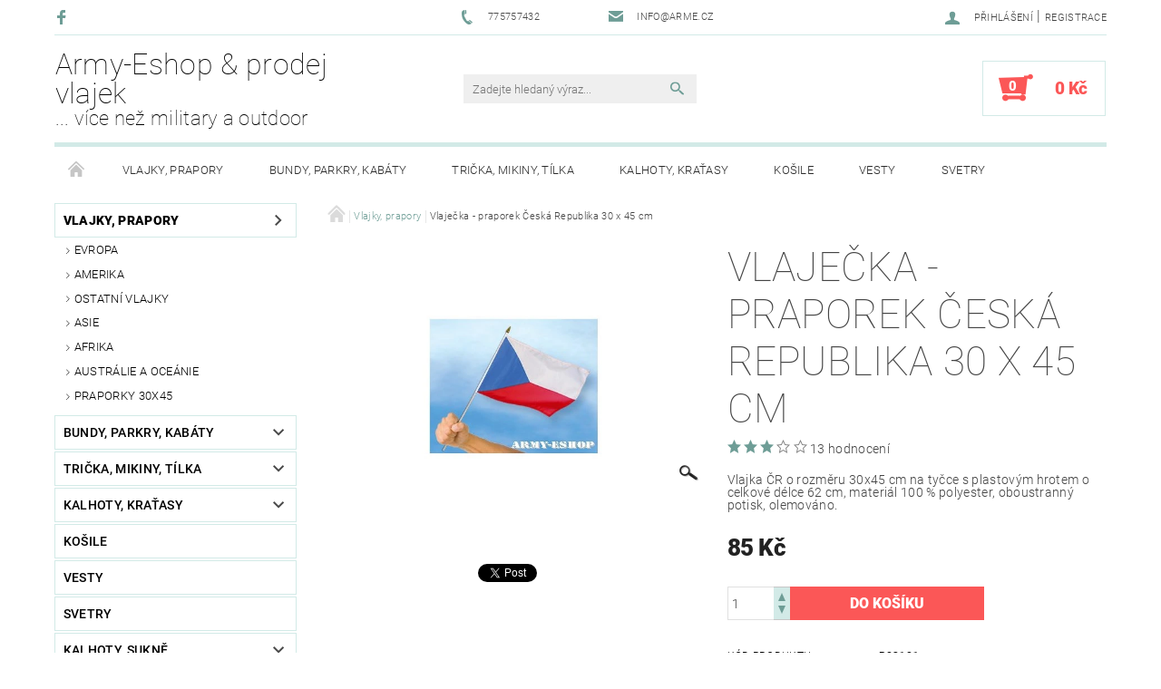

--- FILE ---
content_type: text/html; charset=utf-8
request_url: https://www.army-eshop.cz/vlajky--prapory/vlajecka-praporek-ceska-republika-30-x-45-cm/
body_size: 24150
content:
<!DOCTYPE html>
<html id="css" xml:lang='cs' lang='cs' class="external-fonts-loaded">
    <head>
        <link rel="preconnect" href="https://cdn.myshoptet.com" /><link rel="dns-prefetch" href="https://cdn.myshoptet.com" /><link rel="preload" href="https://cdn.myshoptet.com/prj/dist/master/cms/libs/jquery/jquery-1.11.3.min.js" as="script" />        <script>
dataLayer = [];
dataLayer.push({'shoptet' : {
    "pageId": 862,
    "pageType": "productDetail",
    "currency": "CZK",
    "currencyInfo": {
        "decimalSeparator": ",",
        "exchangeRate": 1,
        "priceDecimalPlaces": 2,
        "symbol": "K\u010d",
        "symbolLeft": 0,
        "thousandSeparator": " "
    },
    "language": "cs",
    "projectId": 81954,
    "product": {
        "id": 2095,
        "guid": "5e9fbf79-0c8b-11e6-82fd-0cc47a6c92bc",
        "hasVariants": false,
        "codes": [
            {
                "code": "B82181"
            }
        ],
        "code": "B82181",
        "name": "Vlaje\u010dka - praporek \u010cesk\u00e1 Republika 30 x 45 cm",
        "appendix": "",
        "weight": 0,
        "currentCategory": "Vlajky, prapory",
        "currentCategoryGuid": "383c56b1-6cce-11e9-a065-0cc47a6c92bc",
        "defaultCategory": "Vlajky, prapory",
        "defaultCategoryGuid": "383c56b1-6cce-11e9-a065-0cc47a6c92bc",
        "currency": "CZK",
        "priceWithVat": 85
    },
    "stocks": [
        {
            "id": "ext",
            "title": "Sklad",
            "isDeliveryPoint": 0,
            "visibleOnEshop": 1
        }
    ],
    "cartInfo": {
        "id": null,
        "freeShipping": false,
        "freeShippingFrom": null,
        "leftToFreeGift": {
            "formattedPrice": "0 K\u010d",
            "priceLeft": 0
        },
        "freeGift": false,
        "leftToFreeShipping": {
            "priceLeft": null,
            "dependOnRegion": null,
            "formattedPrice": null
        },
        "discountCoupon": [],
        "getNoBillingShippingPrice": {
            "withoutVat": 0,
            "vat": 0,
            "withVat": 0
        },
        "cartItems": [],
        "taxMode": "ORDINARY"
    },
    "cart": [],
    "customer": {
        "priceRatio": 1,
        "priceListId": 1,
        "groupId": null,
        "registered": false,
        "mainAccount": false
    }
}});
</script>

        <meta http-equiv="content-type" content="text/html; charset=utf-8" />
        <title>Vlaječka - praporek Česká Republika 30 x 45 cm - Army-Eshop &amp; prodej vlajek</title>

        <meta name="viewport" content="width=device-width, initial-scale=1.0" />
        <meta name="format-detection" content="telephone=no" />

        
            <meta property="og:type" content="website"><meta property="og:site_name" content="army-eshop.cz"><meta property="og:url" content="https://www.army-eshop.cz/vlajky--prapory/vlajecka-praporek-ceska-republika-30-x-45-cm/"><meta property="og:title" content="Vlaječka - praporek Česká Republika 30 x 45 cm - Army-Eshop &amp; prodej vlajek"><meta name="author" content="Army-Eshop &amp; prodej vlajek"><meta name="web_author" content="Shoptet.cz"><meta name="dcterms.rightsHolder" content="www.army-eshop.cz"><meta name="robots" content="index,follow"><meta property="og:description" content="Vlaječka - praporek Česká Republika 30 x 45 cm. Vlajka ČR o rozměru 30x45 cm na tyčce s plastovým hrotem o celkové délce 62 cm, materiál 100 % polyester, oboustranný potisk, olemováno."><meta name="description" content="Vlaječka - praporek Česká Republika 30 x 45 cm. Vlajka ČR o rozměru 30x45 cm na tyčce s plastovým hrotem o celkové délce 62 cm, materiál 100 % polyester, oboustranný potisk, olemováno."><meta name="google-site-verification" content="GaV-bSdZfZ4siRacvbBEuaZTCktU3JoDvVPWuBirT7w"><meta property="og:image" content="https://cdn.myshoptet.com/usr/www.army-eshop.cz/user/shop/big/2095_vlajecka-praporek-ceska-republika-30-x-45-cm.jpg?5720d864"><meta property="product:price:amount" content="85"><meta property="product:price:currency" content="CZK">
        


        
        <noscript>
            <style media="screen">
                #category-filter-hover {
                    display: block !important;
                }
            </style>
        </noscript>
        
    <link href="https://cdn.myshoptet.com/prj/dist/master/cms/templates/frontend_templates/shared/css/font-face/roboto.css" rel="stylesheet"><link href="https://cdn.myshoptet.com/prj/dist/master/shop/dist/font-shoptet-05.css.5fd2e4de7b3b9cde3d11.css" rel="stylesheet">    <script>
        var oldBrowser = false;
    </script>
    <!--[if lt IE 9]>
        <script src="https://cdnjs.cloudflare.com/ajax/libs/html5shiv/3.7.3/html5shiv.js"></script>
        <script>
            var oldBrowser = '<strong>Upozornění!</strong> Používáte zastaralý prohlížeč, který již není podporován. Prosím <a href="https://www.whatismybrowser.com/" target="_blank" rel="nofollow">aktualizujte svůj prohlížeč</a> a zvyšte své UX.';
        </script>
    <![endif]-->

        <style>:root {--color-primary: #6e9d96;--color-primary-h: 171;--color-primary-s: 19%;--color-primary-l: 52%;--color-primary-hover: #484848;--color-primary-hover-h: 0;--color-primary-hover-s: 0%;--color-primary-hover-l: 28%;--color-secondary: #fb5757;--color-secondary-h: 0;--color-secondary-s: 95%;--color-secondary-l: 66%;--color-secondary-hover: #d2eae7;--color-secondary-hover-h: 173;--color-secondary-hover-s: 36%;--color-secondary-hover-l: 87%;--color-tertiary: #000000;--color-tertiary-h: 0;--color-tertiary-s: 0%;--color-tertiary-l: 0%;--color-tertiary-hover: #000000;--color-tertiary-hover-h: 0;--color-tertiary-hover-s: 0%;--color-tertiary-hover-l: 0%;--color-header-background: #ffffff;--template-font: "Roboto";--template-headings-font: "Roboto";--header-background-url: url("https://cdn.myshoptet.com/prj/dist/master/cms/img/header_backgrounds/04-blue.png");--cookies-notice-background: #1A1937;--cookies-notice-color: #F8FAFB;--cookies-notice-button-hover: #f5f5f5;--cookies-notice-link-hover: #27263f;--templates-update-management-preview-mode-content: "Náhled aktualizací šablony je aktivní pro váš prohlížeč."}</style>

        <style>:root {--logo-x-position: 0px;--logo-y-position: 0px;--front-image-x-position: 319px;--front-image-y-position: 0px;}</style>

        <link href="https://cdn.myshoptet.com/prj/dist/master/shop/dist/main-05.css.1b62aa3d069f1dba0ebf.css" rel="stylesheet" media="screen" />

        <link rel="stylesheet" href="https://cdn.myshoptet.com/prj/dist/master/cms/templates/frontend_templates/_/css/print.css" media="print" />
                            <link rel="shortcut icon" href="/favicon.ico" type="image/x-icon" />
                                    <link rel="canonical" href="https://www.army-eshop.cz/vlajky--prapory/vlajecka-praporek-ceska-republika-30-x-45-cm/" />
        
        
        
        
                
                    
                <script>var shoptet = shoptet || {};shoptet.abilities = {"about":{"generation":2,"id":"05"},"config":{"category":{"product":{"image_size":"detail_alt_1"}},"navigation_breakpoint":991,"number_of_active_related_products":2,"product_slider":{"autoplay":false,"autoplay_speed":3000,"loop":true,"navigation":true,"pagination":true,"shadow_size":0}},"elements":{"recapitulation_in_checkout":true},"feature":{"directional_thumbnails":false,"extended_ajax_cart":false,"extended_search_whisperer":false,"fixed_header":false,"images_in_menu":false,"product_slider":false,"simple_ajax_cart":true,"smart_labels":false,"tabs_accordion":false,"tabs_responsive":false,"top_navigation_menu":false,"user_action_fullscreen":false}};shoptet.design = {"template":{"name":"Rock","colorVariant":"One"},"layout":{"homepage":"catalog4","subPage":"catalog3","productDetail":"catalog3"},"colorScheme":{"conversionColor":"#fb5757","conversionColorHover":"#d2eae7","color1":"#6e9d96","color2":"#484848","color3":"#000000","color4":"#000000"},"fonts":{"heading":"Roboto","text":"Roboto"},"header":{"backgroundImage":"https:\/\/www.army-eshop.czcms\/img\/header_backgrounds\/04-blue.png","image":null,"logo":null,"color":"#ffffff"},"background":{"enabled":false,"color":null,"image":null}};shoptet.config = {};shoptet.events = {};shoptet.runtime = {};shoptet.content = shoptet.content || {};shoptet.updates = {};shoptet.messages = [];shoptet.messages['lightboxImg'] = "Obrázek";shoptet.messages['lightboxOf'] = "z";shoptet.messages['more'] = "Více";shoptet.messages['cancel'] = "Zrušit";shoptet.messages['removedItem'] = "Položka byla odstraněna z košíku.";shoptet.messages['discountCouponWarning'] = "Zapomněli jste uplatnit slevový kupón. Pro pokračování jej uplatněte pomocí tlačítka vedle vstupního pole, nebo jej smažte.";shoptet.messages['charsNeeded'] = "Prosím, použijte minimálně 3 znaky!";shoptet.messages['invalidCompanyId'] = "Neplané IČ, povoleny jsou pouze číslice";shoptet.messages['needHelp'] = "Potřebujete pomoc?";shoptet.messages['showContacts'] = "Zobrazit kontakty";shoptet.messages['hideContacts'] = "Skrýt kontakty";shoptet.messages['ajaxError'] = "Došlo k chybě; obnovte prosím stránku a zkuste to znovu.";shoptet.messages['variantWarning'] = "Zvolte prosím variantu produktu.";shoptet.messages['chooseVariant'] = "Zvolte variantu";shoptet.messages['unavailableVariant'] = "Tato varianta není dostupná a není možné ji objednat.";shoptet.messages['withVat'] = "včetně DPH";shoptet.messages['withoutVat'] = "bez DPH";shoptet.messages['toCart'] = "Do košíku";shoptet.messages['emptyCart'] = "Prázdný košík";shoptet.messages['change'] = "Změnit";shoptet.messages['chosenBranch'] = "Zvolená pobočka";shoptet.messages['validatorRequired'] = "Povinné pole";shoptet.messages['validatorEmail'] = "Prosím vložte platnou e-mailovou adresu";shoptet.messages['validatorUrl'] = "Prosím vložte platnou URL adresu";shoptet.messages['validatorDate'] = "Prosím vložte platné datum";shoptet.messages['validatorNumber'] = "Vložte číslo";shoptet.messages['validatorDigits'] = "Prosím vložte pouze číslice";shoptet.messages['validatorCheckbox'] = "Zadejte prosím všechna povinná pole";shoptet.messages['validatorConsent'] = "Bez souhlasu nelze odeslat.";shoptet.messages['validatorPassword'] = "Hesla se neshodují";shoptet.messages['validatorInvalidPhoneNumber'] = "Vyplňte prosím platné telefonní číslo bez předvolby.";shoptet.messages['validatorInvalidPhoneNumberSuggestedRegion'] = "Neplatné číslo — navržený region: %1";shoptet.messages['validatorInvalidCompanyId'] = "Neplatné IČ, musí být ve tvaru jako %1";shoptet.messages['validatorFullName'] = "Nezapomněli jste příjmení?";shoptet.messages['validatorHouseNumber'] = "Prosím zadejte správné číslo domu";shoptet.messages['validatorZipCode'] = "Zadané PSČ neodpovídá zvolené zemi";shoptet.messages['validatorShortPhoneNumber'] = "Telefonní číslo musí mít min. 8 znaků";shoptet.messages['choose-personal-collection'] = "Prosím vyberte místo doručení u osobního odběru, není zvoleno.";shoptet.messages['choose-external-shipping'] = "Upřesněte prosím vybraný způsob dopravy";shoptet.messages['choose-ceska-posta'] = "Pobočka České Pošty není určena, zvolte prosím některou";shoptet.messages['choose-hupostPostaPont'] = "Pobočka Maďarské pošty není vybrána, zvolte prosím nějakou";shoptet.messages['choose-postSk'] = "Pobočka Slovenské pošty není zvolena, vyberte prosím některou";shoptet.messages['choose-ulozenka'] = "Pobočka Uloženky nebyla zvolena, prosím vyberte některou";shoptet.messages['choose-zasilkovna'] = "Pobočka Zásilkovny nebyla zvolena, prosím vyberte některou";shoptet.messages['choose-ppl-cz'] = "Pobočka PPL ParcelShop nebyla vybrána, vyberte prosím jednu";shoptet.messages['choose-glsCz'] = "Pobočka GLS ParcelShop nebyla zvolena, prosím vyberte některou";shoptet.messages['choose-dpd-cz'] = "Ani jedna z poboček služby DPD Parcel Shop nebyla zvolená, prosím vyberte si jednu z možností.";shoptet.messages['watchdogType'] = "Je zapotřebí vybrat jednu z možností u sledování produktu.";shoptet.messages['watchdog-consent-required'] = "Musíte zaškrtnout všechny povinné souhlasy";shoptet.messages['watchdogEmailEmpty'] = "Prosím vyplňte e-mail";shoptet.messages['privacyPolicy'] = 'Musíte souhlasit s ochranou osobních údajů';shoptet.messages['amountChanged'] = '(množství bylo změněno)';shoptet.messages['unavailableCombination'] = 'Není k dispozici v této kombinaci';shoptet.messages['specifyShippingMethod'] = 'Upřesněte dopravu';shoptet.messages['PIScountryOptionMoreBanks'] = 'Možnost platby z %1 bank';shoptet.messages['PIScountryOptionOneBank'] = 'Možnost platby z 1 banky';shoptet.messages['PIScurrencyInfoCZK'] = 'V měně CZK lze zaplatit pouze prostřednictvím českých bank.';shoptet.messages['PIScurrencyInfoHUF'] = 'V měně HUF lze zaplatit pouze prostřednictvím maďarských bank.';shoptet.messages['validatorVatIdWaiting'] = "Ověřujeme";shoptet.messages['validatorVatIdValid'] = "Ověřeno";shoptet.messages['validatorVatIdInvalid'] = "DIČ se nepodařilo ověřit, i přesto můžete objednávku dokončit";shoptet.messages['validatorVatIdInvalidOrderForbid'] = "Zadané DIČ nelze nyní ověřit, protože služba ověřování je dočasně nedostupná. Zkuste opakovat zadání později, nebo DIČ vymažte s vaši objednávku dokončete v režimu OSS. Případně kontaktujte prodejce.";shoptet.messages['validatorVatIdInvalidOssRegime'] = "Zadané DIČ nemůže být ověřeno, protože služba ověřování je dočasně nedostupná. Vaše objednávka bude dokončena v režimu OSS. Případně kontaktujte prodejce.";shoptet.messages['previous'] = "Předchozí";shoptet.messages['next'] = "Následující";shoptet.messages['close'] = "Zavřít";shoptet.messages['imageWithoutAlt'] = "Tento obrázek nemá popisek";shoptet.messages['newQuantity'] = "Nové množství:";shoptet.messages['currentQuantity'] = "Aktuální množství:";shoptet.messages['quantityRange'] = "Prosím vložte číslo v rozmezí %1 a %2";shoptet.messages['skipped'] = "Přeskočeno";shoptet.messages.validator = {};shoptet.messages.validator.nameRequired = "Zadejte jméno a příjmení.";shoptet.messages.validator.emailRequired = "Zadejte e-mailovou adresu (např. jan.novak@example.com).";shoptet.messages.validator.phoneRequired = "Zadejte telefonní číslo.";shoptet.messages.validator.messageRequired = "Napište komentář.";shoptet.messages.validator.descriptionRequired = shoptet.messages.validator.messageRequired;shoptet.messages.validator.captchaRequired = "Vyplňte bezpečnostní kontrolu.";shoptet.messages.validator.consentsRequired = "Potvrďte svůj souhlas.";shoptet.messages.validator.scoreRequired = "Zadejte počet hvězdiček.";shoptet.messages.validator.passwordRequired = "Zadejte heslo, které bude obsahovat min. 4 znaky.";shoptet.messages.validator.passwordAgainRequired = shoptet.messages.validator.passwordRequired;shoptet.messages.validator.currentPasswordRequired = shoptet.messages.validator.passwordRequired;shoptet.messages.validator.birthdateRequired = "Zadejte datum narození.";shoptet.messages.validator.billFullNameRequired = "Zadejte jméno a příjmení.";shoptet.messages.validator.deliveryFullNameRequired = shoptet.messages.validator.billFullNameRequired;shoptet.messages.validator.billStreetRequired = "Zadejte název ulice.";shoptet.messages.validator.deliveryStreetRequired = shoptet.messages.validator.billStreetRequired;shoptet.messages.validator.billHouseNumberRequired = "Zadejte číslo domu.";shoptet.messages.validator.deliveryHouseNumberRequired = shoptet.messages.validator.billHouseNumberRequired;shoptet.messages.validator.billZipRequired = "Zadejte PSČ.";shoptet.messages.validator.deliveryZipRequired = shoptet.messages.validator.billZipRequired;shoptet.messages.validator.billCityRequired = "Zadejte název města.";shoptet.messages.validator.deliveryCityRequired = shoptet.messages.validator.billCityRequired;shoptet.messages.validator.companyIdRequired = "Zadejte IČ.";shoptet.messages.validator.vatIdRequired = "Zadejte DIČ.";shoptet.messages.validator.billCompanyRequired = "Zadejte název společnosti.";shoptet.messages['loading'] = "Načítám…";shoptet.messages['stillLoading'] = "Stále načítám…";shoptet.messages['loadingFailed'] = "Načtení se nezdařilo. Zkuste to znovu.";shoptet.messages['productsSorted'] = "Produkty seřazeny.";shoptet.messages['formLoadingFailed'] = "Formulář se nepodařilo načíst. Zkuste to prosím znovu.";shoptet.messages.moreInfo = "Více informací";shoptet.config.orderingProcess = {active: false,step: false};shoptet.config.documentsRounding = '3';shoptet.config.documentPriceDecimalPlaces = '0';shoptet.config.thousandSeparator = ' ';shoptet.config.decSeparator = ',';shoptet.config.decPlaces = '2';shoptet.config.decPlacesSystemDefault = '2';shoptet.config.currencySymbol = 'Kč';shoptet.config.currencySymbolLeft = '0';shoptet.config.defaultVatIncluded = 1;shoptet.config.defaultProductMaxAmount = 9999;shoptet.config.inStockAvailabilityId = -1;shoptet.config.defaultProductMaxAmount = 9999;shoptet.config.inStockAvailabilityId = -1;shoptet.config.cartActionUrl = '/action/Cart';shoptet.config.advancedOrderUrl = '/action/Cart/GetExtendedOrder/';shoptet.config.cartContentUrl = '/action/Cart/GetCartContent/';shoptet.config.stockAmountUrl = '/action/ProductStockAmount/';shoptet.config.addToCartUrl = '/action/Cart/addCartItem/';shoptet.config.removeFromCartUrl = '/action/Cart/deleteCartItem/';shoptet.config.updateCartUrl = '/action/Cart/setCartItemAmount/';shoptet.config.addDiscountCouponUrl = '/action/Cart/addDiscountCoupon/';shoptet.config.setSelectedGiftUrl = '/action/Cart/setSelectedGift/';shoptet.config.rateProduct = '/action/ProductDetail/RateProduct/';shoptet.config.customerDataUrl = '/action/OrderingProcess/step2CustomerAjax/';shoptet.config.registerUrl = '/registrace/';shoptet.config.agreementCookieName = 'site-agreement';shoptet.config.cookiesConsentUrl = '/action/CustomerCookieConsent/';shoptet.config.cookiesConsentIsActive = 0;shoptet.config.cookiesConsentOptAnalytics = 'analytics';shoptet.config.cookiesConsentOptPersonalisation = 'personalisation';shoptet.config.cookiesConsentOptNone = 'none';shoptet.config.cookiesConsentRefuseDuration = 7;shoptet.config.cookiesConsentName = 'CookiesConsent';shoptet.config.agreementCookieExpire = 30;shoptet.config.cookiesConsentSettingsUrl = '/cookies-settings/';shoptet.config.fonts = {"google":{"attributes":"100,300,400,500,700,900:latin-ext","families":["Roboto"],"urls":["https:\/\/cdn.myshoptet.com\/prj\/dist\/master\/cms\/templates\/frontend_templates\/shared\/css\/font-face\/roboto.css"]},"custom":{"families":["shoptet"],"urls":["https:\/\/cdn.myshoptet.com\/prj\/dist\/master\/shop\/dist\/font-shoptet-05.css.5fd2e4de7b3b9cde3d11.css"]}};shoptet.config.mobileHeaderVersion = '1';shoptet.config.fbCAPIEnabled = false;shoptet.config.fbPixelEnabled = false;shoptet.config.fbCAPIUrl = '/action/FacebookCAPI/';shoptet.content.regexp = /strana-[0-9]+[\/]/g;shoptet.content.colorboxHeader = '<div class="colorbox-html-content">';shoptet.content.colorboxFooter = '</div>';shoptet.customer = {};shoptet.csrf = shoptet.csrf || {};shoptet.csrf.token = 'csrf_BPraLGFXfcfb981887277888';shoptet.csrf.invalidTokenModal = '<div><h2>Přihlaste se prosím znovu</h2><p>Omlouváme se, ale Váš CSRF token pravděpodobně vypršel. Abychom mohli udržet Vaši bezpečnost na co největší úrovni potřebujeme, abyste se znovu přihlásili.</p><p>Děkujeme za pochopení.</p><div><a href="/login/?backTo=%2Fvlajky--prapory%2Fvlajecka-praporek-ceska-republika-30-x-45-cm%2F">Přihlášení</a></div></div> ';shoptet.csrf.formsSelector = 'csrf-enabled';shoptet.csrf.submitListener = true;shoptet.csrf.validateURL = '/action/ValidateCSRFToken/Index/';shoptet.csrf.refreshURL = '/action/RefreshCSRFTokenNew/Index/';shoptet.csrf.enabled = true;shoptet.config.googleAnalytics ||= {};shoptet.config.googleAnalytics.isGa4Enabled = true;shoptet.config.googleAnalytics.route ||= {};shoptet.config.googleAnalytics.route.ua = "UA";shoptet.config.googleAnalytics.route.ga4 = "GA4";shoptet.config.ums_a11y_category_page = true;shoptet.config.discussion_rating_forms = false;shoptet.config.ums_forms_redesign = false;shoptet.config.showPriceWithoutVat = '';shoptet.config.ums_a11y_login = false;</script>
        <script src="https://cdn.myshoptet.com/prj/dist/master/cms/libs/jquery/jquery-1.11.3.min.js"></script><script src="https://cdn.myshoptet.com/prj/dist/master/cms/libs/jquery/jquery-migrate-1.4.1.min.js"></script><script src="https://cdn.myshoptet.com/prj/dist/master/cms/libs/jquery/jquery-ui-1.8.24.min.js"></script>
    <script src="https://cdn.myshoptet.com/prj/dist/master/shop/dist/main-05.js.8c719cec2608516bd9d7.js"></script>
<script src="https://cdn.myshoptet.com/prj/dist/master/shop/dist/shared-2g.js.aa13ef3ecca51cd89ec5.js"></script><script src="https://cdn.myshoptet.com/prj/dist/master/cms/libs/jqueryui/i18n/datepicker-cs.js"></script><script>if (window.self !== window.top) {const script = document.createElement('script');script.type = 'module';script.src = "https://cdn.myshoptet.com/prj/dist/master/shop/dist/editorPreview.js.e7168e827271d1c16a1d.js";document.body.appendChild(script);}</script>        <script>
            jQuery.extend(jQuery.cybergenicsFormValidator.messages, {
                required: "Povinné pole",
                email: "Prosím vložte platnou e-mailovou adresu",
                url: "Prosím vložte platnou URL adresu",
                date: "Prosím vložte platné datum",
                number: "Vložte číslo",
                digits: "Prosím vložte pouze číslice",
                checkbox: "Zadejte prosím všechna povinná pole",
                validatorConsent: "Bez souhlasu nelze odeslat.",
                password: "Hesla se neshodují",
                invalidPhoneNumber: "Vyplňte prosím platné telefonní číslo bez předvolby.",
                invalidCompanyId: 'Nevalidní IČ, musí mít přesně 8 čísel (před kratší IČ lze dát nuly)',
                fullName: "Nezapomněli jste příjmení?",
                zipCode: "Zadané PSČ neodpovídá zvolené zemi",
                houseNumber: "Prosím zadejte správné číslo domu",
                shortPhoneNumber: "Telefonní číslo musí mít min. 8 znaků",
                privacyPolicy: "Musíte souhlasit s ochranou osobních údajů"
            });
        </script>
                                    
                
        
        <!-- User include -->
                
        <!-- /User include -->
                                <!-- Global site tag (gtag.js) - Google Analytics -->
    <script async src="https://www.googletagmanager.com/gtag/js?id=UA-3622809-2"></script>
    <script>
        
        window.dataLayer = window.dataLayer || [];
        function gtag(){dataLayer.push(arguments);}
        

        
        gtag('js', new Date());

                gtag('config', 'UA-3622809-2', { 'groups': "UA" });
        
        
        
        
        
        
        
        
                gtag('set', 'currency', 'CZK');

        gtag('event', 'view_item', {
            "send_to": "UA",
            "items": [
                {
                    "id": "B82181",
                    "name": "Vlaje\u010dka - praporek \u010cesk\u00e1 Republika 30 x 45 cm",
                    "category": "Vlajky, prapory",
                                                            "price": 70.25
                }
            ]
        });
        
        
        
        
        
        
        
        
        
        
        
        
        document.addEventListener('DOMContentLoaded', function() {
            if (typeof shoptet.tracking !== 'undefined') {
                for (var id in shoptet.tracking.bannersList) {
                    gtag('event', 'view_promotion', {
                        "send_to": "UA",
                        "promotions": [
                            {
                                "id": shoptet.tracking.bannersList[id].id,
                                "name": shoptet.tracking.bannersList[id].name,
                                "position": shoptet.tracking.bannersList[id].position
                            }
                        ]
                    });
                }
            }

            shoptet.consent.onAccept(function(agreements) {
                if (agreements.length !== 0) {
                    console.debug('gtag consent accept');
                    var gtagConsentPayload =  {
                        'ad_storage': agreements.includes(shoptet.config.cookiesConsentOptPersonalisation)
                            ? 'granted' : 'denied',
                        'analytics_storage': agreements.includes(shoptet.config.cookiesConsentOptAnalytics)
                            ? 'granted' : 'denied',
                                                                                                'ad_user_data': agreements.includes(shoptet.config.cookiesConsentOptPersonalisation)
                            ? 'granted' : 'denied',
                        'ad_personalization': agreements.includes(shoptet.config.cookiesConsentOptPersonalisation)
                            ? 'granted' : 'denied',
                        };
                    console.debug('update consent data', gtagConsentPayload);
                    gtag('consent', 'update', gtagConsentPayload);
                    dataLayer.push(
                        { 'event': 'update_consent' }
                    );
                }
            });
        });
    </script>

                
                                                    </head>
    <body class="desktop id-862 in-vlajky--prapory template-05 type-product type-detail page-detail ajax-add-to-cart">
    
        <div id="fb-root"></div>
        <script>
            window.fbAsyncInit = function() {
                FB.init({
//                    appId            : 'your-app-id',
                    autoLogAppEvents : true,
                    xfbml            : true,
                    version          : 'v19.0'
                });
            };
        </script>
        <script async defer crossorigin="anonymous" src="https://connect.facebook.net/cs_CZ/sdk.js"></script>
    
        
    
    <div id="main-wrapper">
        <div id="main-wrapper-in" class="large-12 medium-12 small-12">
            <div id="main" class="large-12 medium-12 small-12 row">

                

                <div id="header" class="large-12 medium-12 small-12 columns">
                    <header id="header-in" class="large-12 medium-12 small-12 row collapse">
                        
<div class="row header-info">
                <div class="large-4 medium-2  small-12 left hide-for-small">
                            <span class="checkout-facebook header-social-icon">
                    <a href="https://www.facebook.com/Army-Eshop-81535097328/" title="Facebook" target="_blank">&nbsp;</a>
                </span>
                                </div>
        
        <div class="large-4 medium-6 small-12 columns">

            <div class="row collapse header-contacts">
                                                                                        <div class="large-6 tac medium-6 small-6 header-phone columns left">
                        <a href="tel:775757432" title="Telefon"><span>775757432</span></a>
                    </div>
                                                    <div class="large-6 tac medium-6 small-6 header-email columns left">
                                                    <a href="mailto:info@arme.cz"><span>info@arme.cz</span></a>
                                            </div>
                            </div>
        </div>
    
    <div class="large-4 medium-4 small-12 left top-links-holder">
                                <div id="top-links">
            <span class="responsive-mobile-visible responsive-all-hidden box-account-links-trigger-wrap">
                <span class="box-account-links-trigger"></span>
            </span>
            <ul class="responsive-mobile-hidden box-account-links list-inline list-reset">
                
                                                                                                        <li>
                                    <a class="icon-account-login" href="/login/?backTo=%2Fvlajky--prapory%2Fvlajecka-praporek-ceska-republika-30-x-45-cm%2F" title="Přihlášení" data-testid="signin" rel="nofollow"><span>Přihlášení</span></a>
                                </li>
                                <li>
                                    <span class="responsive-mobile-hidden"> |</span>
                                    <a href="/registrace/" title="Registrace" data-testid="headerSignup" rel="nofollow">Registrace</a>
                                </li>
                                                                                        
            </ul>
        </div>
    </div>
</div>
<div class="header-center row">
    
    <div class="large-4 medium-4 small-6">
                                <a href="/" title="Army-Eshop &amp; prodej vlajek" id="logo" class="text-logo" data-testid="linkWebsiteLogo">Army-Eshop &amp; prodej vlajek<small id="motto">... více než military a outdoor</small></a>
    </div>
    
    <div class="large-4 medium-4 small-12">
                <div class="searchform large-8 medium-12 small-12" itemscope itemtype="https://schema.org/WebSite">
            <meta itemprop="headline" content="Vlajky, prapory"/>
<meta itemprop="url" content="https://www.army-eshop.cz"/>
        <meta itemprop="text" content="Vlaječka - praporek Česká Republika 30 x 45 cm. Vlajka ČR o rozměru 30x45 cm na tyčce s plastovým hrotem o celkové délce 62 cm, materiál 100 % polyester, oboustranný potisk, olemováno."/>

            <form class="search-whisperer-wrap-v1 search-whisperer-wrap" action="/action/ProductSearch/prepareString/" method="post" itemprop="potentialAction" itemscope itemtype="https://schema.org/SearchAction" data-testid="searchForm">
                <fieldset>
                    <meta itemprop="target" content="https://www.army-eshop.cz/vyhledavani/?string={string}"/>
                    <div class="large-10 medium-8 small-10 left">
                        <input type="hidden" name="language" value="cs" />
                        <input type="search" name="string" itemprop="query-input" class="s-word" placeholder="Zadejte hledaný výraz..." autocomplete="off" data-testid="searchInput" />
                    </div>
                    <div class="tar large-2 medium-4 small-2 left">
                        <input type="submit" value="Hledat" class="b-search" data-testid="searchBtn" />
                    </div>
                    <div class="search-whisperer-container-js"></div>
                    <div class="search-notice large-12 medium-12 small-12" data-testid="searchMsg">Prosím, použijte minimálně 3 znaky!</div>
                </fieldset>
            </form>
        </div>
    </div>
    
    <div class="large-4 medium-4 small-6 tar">
                                
                        <div class="place-cart-here">
                <div id="header-cart-wrapper" class="header-cart-wrapper menu-element-wrap">
    <a href="/kosik/" id="header-cart" class="header-cart" data-testid="headerCart" rel="nofollow">
        
        
    <strong class="header-cart-count" data-testid="headerCartCount">
        <span>
                            0
                    </span>
    </strong>

        <strong class="header-cart-price" data-testid="headerCartPrice">
            0 Kč
        </strong>
    </a>

    <div id="cart-recapitulation" class="cart-recapitulation menu-element-submenu align-right hover-hidden" data-testid="popupCartWidget">
                    <div class="cart-reca-single darken tac" data-testid="cartTitle">
                Váš nákupní košík je prázdný            </div>
            </div>
</div>
            </div>
            </div>
    
</div>

             <nav id="menu" class="large-12 medium-12 small-12"><ul class="inline-list list-inline valign-top-inline left"><li class="first-line"><a href="/" id="a-home" data-testid="headerMenuItem">Úvodní stránka</a></li><li class="menu-item-862 navigation-submenu-trigger-wrap icon-menu-arrow-wrap">        <a href="/vlajky--prapory/" data-testid="headerMenuItem">
                    <span class="navigation-submenu-trigger icon-menu-arrow-down icon-menu-arrow"></span>
                Vlajky, prapory
    </a>
        <ul class="navigation-submenu navigation-menu">
                    <li class="menu-item-865">
                <a href="/evropa/" >Evropa</a>
            </li>
                    <li class="menu-item-883">
                <a href="/amerika/" >Amerika</a>
            </li>
                    <li class="menu-item-886">
                <a href="/ostatni-vlajky/" >Ostatní vlajky</a>
            </li>
                    <li class="menu-item-892">
                <a href="/asie/" >Asie</a>
            </li>
                    <li class="menu-item-919">
                <a href="/afrika/" >Afrika</a>
            </li>
                    <li class="menu-item-922">
                <a href="/australie-a-oceanie/" >Austrálie a Oceánie</a>
            </li>
                    <li class="menu-item-928">
                <a href="/praporky-30x45/" >Praporky 30x45</a>
            </li>
            </ul>
    </li><li class="menu-item-685 navigation-submenu-trigger-wrap icon-menu-arrow-wrap">        <a href="/bundy--parkry--kabaty/" data-testid="headerMenuItem">
                    <span class="navigation-submenu-trigger icon-menu-arrow-down icon-menu-arrow"></span>
                Bundy, parkry, kabáty
    </a>
        <ul class="navigation-submenu navigation-menu">
                    <li class="menu-item-688">
                <a href="/zimni/" >Zimní</a>
            </li>
                    <li class="menu-item-715">
                <a href="/letni--lehke/" >Letní, lehké</a>
            </li>
            </ul>
    </li><li class="menu-item-691 navigation-submenu-trigger-wrap icon-menu-arrow-wrap">        <a href="/tricka--mikiny--tilka/" data-testid="headerMenuItem">
                    <span class="navigation-submenu-trigger icon-menu-arrow-down icon-menu-arrow"></span>
                Trička, mikiny, tílka
    </a>
        <ul class="navigation-submenu navigation-menu">
                    <li class="menu-item-694">
                <a href="/kratky-rukav/" >Krátký rukáv</a>
            </li>
                    <li class="menu-item-697">
                <a href="/tilka/" >Tílka</a>
            </li>
                    <li class="menu-item-826">
                <a href="/dlouhy-rukav/" >Dlouhý rukáv</a>
            </li>
                    <li class="menu-item-829">
                <a href="/mikiny/" >Mikiny</a>
            </li>
            </ul>
    </li><li class="menu-item-700 navigation-submenu-trigger-wrap icon-menu-arrow-wrap">        <a href="/kalhoty--kratasy/" data-testid="headerMenuItem">
                    <span class="navigation-submenu-trigger icon-menu-arrow-down icon-menu-arrow"></span>
                Kalhoty, kraťasy
    </a>
        <ul class="navigation-submenu navigation-menu">
                    <li class="menu-item-703">
                <a href="/kalhoty/" >Kalhoty</a>
            </li>
                    <li class="menu-item-709">
                <a href="/kratasy/" >Kraťasy</a>
            </li>
            </ul>
    </li><li class="menu-item-712 navigation-submenu-trigger-wrap icon-menu-arrow-wrap">    <a href="/kosile/"  data-testid="headerMenuItem">
        Košile
    </a>
</li><li class="menu-item-718 navigation-submenu-trigger-wrap icon-menu-arrow-wrap">    <a href="/vesty/"  data-testid="headerMenuItem">
        Vesty
    </a>
</li><li class="menu-item-721 navigation-submenu-trigger-wrap icon-menu-arrow-wrap">    <a href="/svetry/"  data-testid="headerMenuItem">
        Svetry
    </a>
</li><li class="menu-item-724 navigation-submenu-trigger-wrap icon-menu-arrow-wrap">        <a href="/kalhoty--sukne/" data-testid="headerMenuItem">
                    <span class="navigation-submenu-trigger icon-menu-arrow-down icon-menu-arrow"></span>
                Kalhoty, sukně
    </a>
        <ul class="navigation-submenu navigation-menu">
                    <li class="menu-item-727">
                <a href="/kalhoty-2/" >Kalhoty</a>
            </li>
            </ul>
    </li><li class="menu-item-730 navigation-submenu-trigger-wrap icon-menu-arrow-wrap">    <a href="/plastenky--odevy-do-deste/"  data-testid="headerMenuItem">
        Pláštěnky, oděvy do deště
    </a>
</li><li class="menu-item-733 navigation-submenu-trigger-wrap icon-menu-arrow-wrap">        <a href="/cepice--satky--ksiltovky--kukly/" data-testid="headerMenuItem">
                    <span class="navigation-submenu-trigger icon-menu-arrow-down icon-menu-arrow"></span>
                Čepice, šátky, kšiltovky, kukly
    </a>
        <ul class="navigation-submenu navigation-menu">
                    <li class="menu-item-736">
                <a href="/ostatni--vojenske/" >Ostatní (vojenské, ...)</a>
            </li>
                    <li class="menu-item-739">
                <a href="/ksiltovky-vojenske/" >Kšiltovky vojenské</a>
            </li>
                    <li class="menu-item-742">
                <a href="/zimni-cepice/" >Zimní čepice</a>
            </li>
                    <li class="menu-item-745">
                <a href="/kukly/" >Kukly</a>
            </li>
                    <li class="menu-item-748">
                <a href="/celenky/" >Čelenky</a>
            </li>
                    <li class="menu-item-808">
                <a href="/satky/" >Šátky</a>
            </li>
                    <li class="menu-item-832">
                <a href="/ksiltovky-basebalky/" >Kšiltovky - basebalky</a>
            </li>
                    <li class="menu-item-835">
                <a href="/klobouky/" >Klobouky</a>
            </li>
            </ul>
    </li><li class="menu-item-751 navigation-submenu-trigger-wrap icon-menu-arrow-wrap">        <a href="/rukavice/" data-testid="headerMenuItem">
                    <span class="navigation-submenu-trigger icon-menu-arrow-down icon-menu-arrow"></span>
                Rukavice
    </a>
        <ul class="navigation-submenu navigation-menu">
                    <li class="menu-item-754">
                <a href="/site-rukavice/" >Šité rukavice</a>
            </li>
                    <li class="menu-item-757">
                <a href="/pletene-rukavice/" >Pletené rukavice</a>
            </li>
            </ul>
    </li><li class="menu-item-760 navigation-submenu-trigger-wrap icon-menu-arrow-wrap">    <a href="/saly/"  data-testid="headerMenuItem">
        Šály
    </a>
</li><li class="menu-item-763 navigation-submenu-trigger-wrap icon-menu-arrow-wrap">        <a href="/detske-obleceni/" data-testid="headerMenuItem">
                    <span class="navigation-submenu-trigger icon-menu-arrow-down icon-menu-arrow"></span>
                Dětské oblečení
    </a>
        <ul class="navigation-submenu navigation-menu">
                    <li class="menu-item-766">
                <a href="/tricka/" >Trička</a>
            </li>
                    <li class="menu-item-769">
                <a href="/kalhoty-3/" >Kalhoty</a>
            </li>
                    <li class="menu-item-772">
                <a href="/bundy--komplety/" >Bundy, komplety</a>
            </li>
                    <li class="menu-item-838">
                <a href="/cepice/" >Čepice</a>
            </li>
            </ul>
    </li><li class="menu-item-775 navigation-submenu-trigger-wrap icon-menu-arrow-wrap">        <a href="/opasky--pasky--sle/" data-testid="headerMenuItem">
                    <span class="navigation-submenu-trigger icon-menu-arrow-down icon-menu-arrow"></span>
                Opasky, pásky, šle
    </a>
        <ul class="navigation-submenu navigation-menu">
                    <li class="menu-item-778">
                <a href="/pasky-s-prezkou/" >Pásky s přezkou</a>
            </li>
                    <li class="menu-item-925">
                <a href="/se-suchym-zipem--sle/" >Se suchým zipem, šle</a>
            </li>
            </ul>
    </li><li class="menu-item-781 navigation-submenu-trigger-wrap icon-menu-arrow-wrap">    <a href="/preziti/"  data-testid="headerMenuItem">
        Přežití
    </a>
</li><li class="menu-item-784 navigation-submenu-trigger-wrap icon-menu-arrow-wrap">        <a href="/kemping/" data-testid="headerMenuItem">
                    <span class="navigation-submenu-trigger icon-menu-arrow-down icon-menu-arrow"></span>
                Kemping
    </a>
        <ul class="navigation-submenu navigation-menu">
                    <li class="menu-item-787">
                <a href="/ostatni-kempingove-vybaveni/" >Ostatní kempingové vybavení</a>
            </li>
                    <li class="menu-item-805">
                <a href="/cutory--lahve/" >Čutory, láhve</a>
            </li>
                    <li class="menu-item-859">
                <a href="/nadobi--pribory/" >Nádobí, příbory</a>
            </li>
            </ul>
    </li><li class="menu-item-790 navigation-submenu-trigger-wrap icon-menu-arrow-wrap">        <a href="/batohy--kabelky--tasky/" data-testid="headerMenuItem">
                    <span class="navigation-submenu-trigger icon-menu-arrow-down icon-menu-arrow"></span>
                Batohy, kabelky, tašky
    </a>
        <ul class="navigation-submenu navigation-menu">
                    <li class="menu-item-793">
                <a href="/kabelky/" >Kabelky</a>
            </li>
                    <li class="menu-item-796">
                <a href="/batohy/" >Batohy</a>
            </li>
                    <li class="menu-item-799">
                <a href="/kapsy--ledvinky/" >Kapsy, ledvinky</a>
            </li>
                    <li class="menu-item-811">
                <a href="/krosny/" >Krosny</a>
            </li>
                    <li class="menu-item-916">
                <a href="/pouzdra-na-zbran/" >Pouzdra na zbraň</a>
            </li>
            </ul>
    </li><li class="menu-item-802 navigation-submenu-trigger-wrap icon-menu-arrow-wrap">    <a href="/security/"  data-testid="headerMenuItem">
        Security
    </a>
</li><li class="menu-item-814 navigation-submenu-trigger-wrap icon-menu-arrow-wrap">    <a href="/prislusenstvi-pro-spani/"  data-testid="headerMenuItem">
        Příslušenství pro spaní
    </a>
</li><li class="menu-item-817 navigation-submenu-trigger-wrap icon-menu-arrow-wrap">    <a href="/stany/"  data-testid="headerMenuItem">
        Stany
    </a>
</li><li class="menu-item-820 navigation-submenu-trigger-wrap icon-menu-arrow-wrap">        <a href="/pure-trash-obleceni/" data-testid="headerMenuItem">
                    <span class="navigation-submenu-trigger icon-menu-arrow-down icon-menu-arrow"></span>
                PURE TRASH oblečení
    </a>
        <ul class="navigation-submenu navigation-menu">
                    <li class="menu-item-823">
                <a href="/pt-kalhoty/" >PT Kalhoty</a>
            </li>
                    <li class="menu-item-844">
                <a href="/pt-boty/" >PT boty</a>
            </li>
                    <li class="menu-item-895">
                <a href="/pt-opasky/" >PT opasky</a>
            </li>
                    <li class="menu-item-904">
                <a href="/pt-kratasy-a-sukne/" >PT kraťasy a sukně</a>
            </li>
                    <li class="menu-item-910">
                <a href="/pt-ksiltovky/" >PT kšiltovky</a>
            </li>
            </ul>
    </li><li class="menu-item-841 navigation-submenu-trigger-wrap icon-menu-arrow-wrap">    <a href="/boty--obuv/"  data-testid="headerMenuItem">
        Boty, obuv
    </a>
</li><li class="menu-item-847 navigation-submenu-trigger-wrap icon-menu-arrow-wrap">        <a href="/svitidla--svitilny--svetla/" data-testid="headerMenuItem">
                    <span class="navigation-submenu-trigger icon-menu-arrow-down icon-menu-arrow"></span>
                Svítidla, svítilny, světla
    </a>
        <ul class="navigation-submenu navigation-menu">
                    <li class="menu-item-850">
                <a href="/kapesni-svitilny/" >Kapesní svítilny</a>
            </li>
                    <li class="menu-item-871">
                <a href="/chemicka-svetla-tycky/" >Chemická světla - tyčky</a>
            </li>
                    <li class="menu-item-880">
                <a href="/celovky/" >Čelovky</a>
            </li>
                    <li class="menu-item-913">
                <a href="/reflektory--lampy/" >Reflektory, lampy</a>
            </li>
            </ul>
    </li><li class="menu-item-853 navigation-submenu-trigger-wrap icon-menu-arrow-wrap">    <a href="/noze/"  data-testid="headerMenuItem">
        Nože
    </a>
</li><li class="menu-item-856 navigation-submenu-trigger-wrap icon-menu-arrow-wrap">    <a href="/pouta/"  data-testid="headerMenuItem">
        Pouta
    </a>
</li><li class="menu-item-683 navigation-submenu-trigger-wrap icon-menu-arrow-wrap">    <a href="/vuvuzela/"  data-testid="headerMenuItem">
        Vuvuzela
    </a>
</li><li class="menu-item-868 navigation-submenu-trigger-wrap icon-menu-arrow-wrap">    <a href="/helmy/"  data-testid="headerMenuItem">
        Helmy
    </a>
</li><li class="menu-item-874 navigation-submenu-trigger-wrap icon-menu-arrow-wrap">    <a href="/psi-znamky-dog-tag/"  data-testid="headerMenuItem">
        Psí známky DOG TAG
    </a>
</li><li class="menu-item-877 navigation-submenu-trigger-wrap icon-menu-arrow-wrap">    <a href="/akce-mesice/"  data-testid="headerMenuItem">
        Akce měsíce
    </a>
</li><li class="menu-item-889 navigation-submenu-trigger-wrap icon-menu-arrow-wrap">    <a href="/fan-shop/"  data-testid="headerMenuItem">
        Fan shop
    </a>
</li><li class="menu-item-898 navigation-submenu-trigger-wrap icon-menu-arrow-wrap">    <a href="/ostatni-ruzne/"  data-testid="headerMenuItem">
        Ostatní - různé
    </a>
</li><li class="menu-item-901 navigation-submenu-trigger-wrap icon-menu-arrow-wrap">    <a href="/pro-motorkare/"  data-testid="headerMenuItem">
        Pro motorkáře
    </a>
</li><li class="menu-item-907 navigation-submenu-trigger-wrap icon-menu-arrow-wrap">    <a href="/nasivky/"  data-testid="headerMenuItem">
        Nášivky
    </a>
</li><li class="menu-item-931 navigation-submenu-trigger-wrap icon-menu-arrow-wrap">    <a href="/placky/"  data-testid="headerMenuItem">
        Placky
    </a>
</li><li class="menu-item-937 navigation-submenu-trigger-wrap icon-menu-arrow-wrap">    <a href="/vyprodej/"  data-testid="headerMenuItem">
        Výprodej
    </a>
</li><li class="menu-item-29">    <a href="/kontakty/"  data-testid="headerMenuItem">
        Kontakty
    </a>
</li></ul><div id="menu-helper-wrapper"><div id="menu-helper" data-testid="hamburgerMenu">&nbsp;</div><ul id="menu-helper-box"></ul></div></nav>

<script>
$(document).ready(function() {
    checkSearchForm($('.searchform'), "Prosím, použijte minimálně 3 znaky!");
});
var userOptions = {
    carousel : {
        stepTimer : 5000,
        fadeTimer : 800
    }
};
</script>


                    </header>
                </div>
                <div id="main-in" class="large-12 medium-12 small-12 columns">
                    <div id="main-in-in" class="large-12 medium-12 small-12">
                        
                        <div id="content" class="large-12 medium-12 small-12 row">
                            
                                                                    <aside id="column-l" class="large-3 medium-3 small-12 columns sidebar">
                                        <div id="column-l-in">
                                                                                                                                                <div class="box-even">
                        
<div id="categories">
                        <div class="categories cat-01 expandable cat-active expanded" id="cat-862">
                <div class="topic"><a href="/vlajky--prapory/" class="expanded">Vlajky, prapory</a></div>
        
<ul class="expanded">
                <li ><a href="/evropa/" title="Evropa">Evropa</a>
            </li>             <li class="expandable"><a href="/amerika/" title="Amerika">Amerika</a>
            </li>             <li ><a href="/ostatni-vlajky/" title="Ostatní vlajky">Ostatní vlajky</a>
            </li>             <li ><a href="/asie/" title="Asie">Asie</a>
            </li>             <li ><a href="/afrika/" title="Afrika">Afrika</a>
            </li>             <li ><a href="/australie-a-oceanie/" title="Austrálie a Oceánie">Austrálie a Oceánie</a>
            </li>             <li ><a href="/praporky-30x45/" title="Praporky 30x45">Praporky 30x45</a>
            </li>     </ul> 
    </div>
            <div class="categories cat-02 expandable" id="cat-685">
                <div class="topic"><a href="/bundy--parkry--kabaty/">Bundy, parkry, kabáty</a></div>
        
<ul >
                <li ><a href="/zimni/" title="Zimní">Zimní</a>
            </li>             <li ><a href="/letni--lehke/" title="Letní, lehké">Letní, lehké</a>
            </li>     </ul> 
    </div>
            <div class="categories cat-01 expandable" id="cat-691">
                <div class="topic"><a href="/tricka--mikiny--tilka/">Trička, mikiny, tílka</a></div>
        
<ul >
                <li ><a href="/kratky-rukav/" title="Krátký rukáv">Krátký rukáv</a>
            </li>             <li ><a href="/tilka/" title="Tílka">Tílka</a>
            </li>             <li ><a href="/dlouhy-rukav/" title="Dlouhý rukáv">Dlouhý rukáv</a>
            </li>             <li ><a href="/mikiny/" title="Mikiny">Mikiny</a>
            </li>     </ul> 
    </div>
            <div class="categories cat-02 expandable" id="cat-700">
                <div class="topic"><a href="/kalhoty--kratasy/">Kalhoty, kraťasy</a></div>
        
<ul >
                <li ><a href="/kalhoty/" title="Kalhoty">Kalhoty</a>
            </li>             <li ><a href="/kratasy/" title="Kraťasy">Kraťasy</a>
            </li>     </ul> 
    </div>
            <div class="categories cat-01" id="cat-712">
                <div class="topic"><a href="/kosile/">Košile</a></div>
        

    </div>
            <div class="categories cat-02" id="cat-718">
                <div class="topic"><a href="/vesty/">Vesty</a></div>
        

    </div>
            <div class="categories cat-01" id="cat-721">
                <div class="topic"><a href="/svetry/">Svetry</a></div>
        

    </div>
            <div class="categories cat-02 expandable" id="cat-724">
                <div class="topic"><a href="/kalhoty--sukne/">Kalhoty, sukně</a></div>
        
<ul >
                <li ><a href="/kalhoty-2/" title="Kalhoty">Kalhoty</a>
            </li>     </ul> 
    </div>
            <div class="categories cat-01" id="cat-730">
                <div class="topic"><a href="/plastenky--odevy-do-deste/">Pláštěnky, oděvy do deště</a></div>
        

    </div>
            <div class="categories cat-02 expandable" id="cat-733">
                <div class="topic"><a href="/cepice--satky--ksiltovky--kukly/">Čepice, šátky, kšiltovky, kukly</a></div>
        
<ul >
                <li ><a href="/ostatni--vojenske/" title="Ostatní (vojenské, ...)">Ostatní (vojenské, ...)</a>
            </li>             <li ><a href="/ksiltovky-vojenske/" title="Kšiltovky vojenské">Kšiltovky vojenské</a>
            </li>             <li ><a href="/zimni-cepice/" title="Zimní čepice">Zimní čepice</a>
            </li>             <li ><a href="/kukly/" title="Kukly">Kukly</a>
            </li>             <li ><a href="/celenky/" title="Čelenky">Čelenky</a>
            </li>             <li ><a href="/satky/" title="Šátky">Šátky</a>
            </li>             <li ><a href="/ksiltovky-basebalky/" title="Kšiltovky - basebalky">Kšiltovky - basebalky</a>
            </li>             <li ><a href="/klobouky/" title="Klobouky">Klobouky</a>
            </li>     </ul> 
    </div>
            <div class="categories cat-01 expandable" id="cat-751">
                <div class="topic"><a href="/rukavice/">Rukavice</a></div>
        
<ul >
                <li ><a href="/site-rukavice/" title="Šité rukavice">Šité rukavice</a>
            </li>             <li ><a href="/pletene-rukavice/" title="Pletené rukavice">Pletené rukavice</a>
            </li>     </ul> 
    </div>
            <div class="categories cat-02" id="cat-760">
                <div class="topic"><a href="/saly/">Šály</a></div>
        

    </div>
            <div class="categories cat-01 expandable" id="cat-763">
                <div class="topic"><a href="/detske-obleceni/">Dětské oblečení</a></div>
        
<ul >
                <li ><a href="/tricka/" title="Trička">Trička</a>
            </li>             <li ><a href="/kalhoty-3/" title="Kalhoty">Kalhoty</a>
            </li>             <li ><a href="/bundy--komplety/" title="Bundy, komplety">Bundy, komplety</a>
            </li>             <li ><a href="/cepice/" title="Čepice">Čepice</a>
            </li>     </ul> 
    </div>
            <div class="categories cat-02 expandable" id="cat-775">
                <div class="topic"><a href="/opasky--pasky--sle/">Opasky, pásky, šle</a></div>
        
<ul >
                <li ><a href="/pasky-s-prezkou/" title="Pásky s přezkou">Pásky s přezkou</a>
            </li>             <li ><a href="/se-suchym-zipem--sle/" title="Se suchým zipem, šle">Se suchým zipem, šle</a>
            </li>     </ul> 
    </div>
            <div class="categories cat-01" id="cat-781">
                <div class="topic"><a href="/preziti/">Přežití</a></div>
        

    </div>
            <div class="categories cat-02 expandable" id="cat-784">
                <div class="topic"><a href="/kemping/">Kemping</a></div>
        
<ul >
                <li ><a href="/ostatni-kempingove-vybaveni/" title="Ostatní kempingové vybavení">Ostatní kempingové vybavení</a>
            </li>             <li ><a href="/cutory--lahve/" title="Čutory, láhve">Čutory, láhve</a>
            </li>             <li ><a href="/nadobi--pribory/" title="Nádobí, příbory">Nádobí, příbory</a>
            </li>     </ul> 
    </div>
            <div class="categories cat-01 expandable" id="cat-790">
                <div class="topic"><a href="/batohy--kabelky--tasky/">Batohy, kabelky, tašky</a></div>
        
<ul >
                <li ><a href="/kabelky/" title="Kabelky">Kabelky</a>
            </li>             <li ><a href="/batohy/" title="Batohy">Batohy</a>
            </li>             <li ><a href="/kapsy--ledvinky/" title="Kapsy, ledvinky">Kapsy, ledvinky</a>
            </li>             <li ><a href="/krosny/" title="Krosny">Krosny</a>
            </li>             <li ><a href="/pouzdra-na-zbran/" title="Pouzdra na zbraň">Pouzdra na zbraň</a>
            </li>     </ul> 
    </div>
            <div class="categories cat-02" id="cat-802">
                <div class="topic"><a href="/security/">Security</a></div>
        

    </div>
            <div class="categories cat-01" id="cat-814">
                <div class="topic"><a href="/prislusenstvi-pro-spani/">Příslušenství pro spaní</a></div>
        

    </div>
            <div class="categories cat-02" id="cat-817">
                <div class="topic"><a href="/stany/">Stany</a></div>
        

    </div>
            <div class="categories cat-01 expandable" id="cat-820">
                <div class="topic"><a href="/pure-trash-obleceni/">PURE TRASH oblečení</a></div>
        
<ul >
                <li ><a href="/pt-kalhoty/" title="PT Kalhoty">PT Kalhoty</a>
            </li>             <li ><a href="/pt-boty/" title="PT boty">PT boty</a>
            </li>             <li ><a href="/pt-opasky/" title="PT opasky">PT opasky</a>
            </li>             <li ><a href="/pt-kratasy-a-sukne/" title="PT kraťasy a sukně">PT kraťasy a sukně</a>
            </li>             <li ><a href="/pt-ksiltovky/" title="PT kšiltovky">PT kšiltovky</a>
            </li>     </ul> 
    </div>
            <div class="categories cat-02" id="cat-841">
                <div class="topic"><a href="/boty--obuv/">Boty, obuv</a></div>
        

    </div>
            <div class="categories cat-01 expandable" id="cat-847">
                <div class="topic"><a href="/svitidla--svitilny--svetla/">Svítidla, svítilny, světla</a></div>
        
<ul >
                <li ><a href="/kapesni-svitilny/" title="Kapesní svítilny">Kapesní svítilny</a>
            </li>             <li ><a href="/chemicka-svetla-tycky/" title="Chemická světla - tyčky">Chemická světla - tyčky</a>
            </li>             <li ><a href="/celovky/" title="Čelovky">Čelovky</a>
            </li>             <li ><a href="/reflektory--lampy/" title="Reflektory, lampy">Reflektory, lampy</a>
            </li>     </ul> 
    </div>
            <div class="categories cat-02" id="cat-853">
                <div class="topic"><a href="/noze/">Nože</a></div>
        

    </div>
            <div class="categories cat-01" id="cat-856">
                <div class="topic"><a href="/pouta/">Pouta</a></div>
        

    </div>
            <div class="categories cat-02 expanded" id="cat-683">
                <div class="topic"><a href="/vuvuzela/" class="expanded">Vuvuzela</a></div>
        

    </div>
            <div class="categories cat-01" id="cat-868">
                <div class="topic"><a href="/helmy/">Helmy</a></div>
        

    </div>
            <div class="categories cat-02" id="cat-874">
                <div class="topic"><a href="/psi-znamky-dog-tag/">Psí známky DOG TAG</a></div>
        

    </div>
            <div class="categories cat-01" id="cat-877">
                <div class="topic"><a href="/akce-mesice/">Akce měsíce</a></div>
        

    </div>
            <div class="categories cat-02" id="cat-889">
                <div class="topic"><a href="/fan-shop/">Fan shop</a></div>
        

    </div>
            <div class="categories cat-01" id="cat-898">
                <div class="topic"><a href="/ostatni-ruzne/">Ostatní - různé</a></div>
        

    </div>
            <div class="categories cat-02" id="cat-901">
                <div class="topic"><a href="/pro-motorkare/">Pro motorkáře</a></div>
        

    </div>
            <div class="categories cat-01" id="cat-907">
                <div class="topic"><a href="/nasivky/">Nášivky</a></div>
        

    </div>
            <div class="categories cat-02" id="cat-931">
                <div class="topic"><a href="/placky/">Placky</a></div>
        

    </div>
            <div class="categories cat-01 expanded" id="cat-937">
                <div class="topic"><a href="/vyprodej/" class="expanded">Výprodej</a></div>
        

    </div>
        
                            
</div>

                    </div>
                                                                                                                                                        <div class="box-odd">
                            <div id="top10" class="box hide-for-small">
        <h3 class="topic">TOP 10</h3>
        <ol>
                            
                    <li class="panel-element display-price">
                                                <div>
                            <a href="/vlajky--prapory/vlajka-cr-ceska-republika-o-velikosti-90-x-150-cm-akce/" title="Vlajka ČR - Česká republika o velikosti 90 x 150 cm"><span>Vlajka ČR - Česká republika o velikosti 90 x 150 cm</span></a><br />
                            
                                                                <span>
                                    145 Kč
                                    

                                </span>
                                                            
                        </div>
                    </li>
                
                            
                    <li class="panel-element display-price">
                                                <div>
                            <a href="/preziti/us-army-dog-tag-psi-znamky-nerezove/" title="US Army DOG TAG psí známky - nerezové"><span>US Army DOG TAG psí známky - nerezové</span></a><br />
                            
                                                                <span>
                                    40 Kč
                                    

                                </span>
                                                            
                        </div>
                    </li>
                
                            
                    <li class="panel-element display-price">
                                                <div>
                            <a href="/vlajky--prapory/vlajka-konfederace-jizanska-90-x-150-cm-akce/" title="Vlajka Konfederace - jižanská 90 x 150 cm"><span>Vlajka Konfederace - jižanská 90 x 150 cm</span></a><br />
                            
                                                                <span>
                                    145 Kč
                                    

                                </span>
                                                            
                        </div>
                    </li>
                
                            
                    <li class="panel-element display-price">
                                                <div>
                            <a href="/vlajky--prapory/vlajka-palestiny-o-velikosti-90-x-150-cm/" title="Vlajka Palestiny o velikosti 90 x 150 cm"><span>Vlajka Palestiny o velikosti 90 x 150 cm</span></a><br />
                            
                                                                <span>
                                    200 Kč
                                    

                                </span>
                                                            
                        </div>
                    </li>
                
                            
                    <li class="panel-element display-price">
                                                <div>
                            <a href="/nadobi--pribory/hrnek-nerezovy-0-25-l-prumer-8-x-8-cm/" title="Hrnek nerezový 0,25 l průměr 8 x 8 cm"><span>Hrnek nerezový 0,25 l průměr 8 x 8 cm</span></a><br />
                            
                                                                <span>
                                    75 Kč
                                    

                                </span>
                                                            
                        </div>
                    </li>
                
                            
                    <li class="panel-element display-price">
                                                <div>
                            <a href="/ostatni-vlajky/vlajka-rakousko-uhersko--orlice--90-x-150-cm-2/" title="Vlajka Rakousko-Uhersko (císařství) 90 x 150 cm"><span>Vlajka Rakousko-Uhersko (císařství) 90 x 150 cm</span></a><br />
                            
                                                                <span>
                                    355 Kč
                                    

                                </span>
                                                            
                        </div>
                    </li>
                
                            
                    <li class="panel-element display-price">
                                                <div>
                            <a href="/ostatni-vlajky/vlajka-rakousko-uhersko/" title="Rakousko-uherská standarta arcivévody 120x120 cm"><span>Rakousko-uherská standarta arcivévody 120x120 cm</span></a><br />
                            
                                                                <span>
                                    355 Kč
                                    

                                </span>
                                                            
                        </div>
                    </li>
                
                            
                    <li class="panel-element display-price">
                                                <div>
                            <a href="/preziti/skolni-kompas--buzola--pruhledny-s-lupou-a-meritkem/" title="Školní kompas (buzola) průhledný s lupou a měřítkem"><span>Školní kompas (buzola) průhledný s lupou a měřítkem</span></a><br />
                            
                                                                <span>
                                    99 Kč
                                    

                                </span>
                                                            
                        </div>
                    </li>
                
                            
                    <li class="panel-element display-price">
                                                <div>
                            <a href="/placky/placka-vlajka-anglie-25-mm/" title="Placka vlajka Anglie 25 mm"><span>Placka vlajka Anglie 25 mm</span></a><br />
                            
                                                                <span>
                                    25 Kč
                                    

                                </span>
                                                            
                        </div>
                    </li>
                
                            
                    <li class=" display-price">
                                                <div>
                            <a href="/vlajky--prapory/vlajka-usa-o-velikosti-90-x-150-cm-akce/" title="Vlajka USA o velikosti 90 x 150 cm"><span>Vlajka USA o velikosti 90 x 150 cm</span></a><br />
                            
                                                                <span>
                                    145 Kč
                                    

                                </span>
                                                            
                        </div>
                    </li>
                
                    </ol>
    </div>

                    </div>
                                                                                                                                                        <div class="box-even">
                        <div id="toplist" class="tac hide-for-small">
    
</div>

                    </div>
                                                                                                                                                        <div class="box-odd">
                        <div class="box no-border hide-for-small" id="facebookWidget">
    <h3 class="topic">Facebook</h3>
    <div class="fb-page" data-href="https://www.facebook.com/Army-Eshop-81535097328/" data-hide-cover="false" data-show-facepile="true" data-show-posts="false" data-width="191" data-height="398" style="overflow:hidden"><div class="fb-xfbml-parse-ignore"><blockquote cite="https://www.facebook.com/Army-Eshop-81535097328/"><a href="https://www.facebook.com/Army-Eshop-81535097328/">Army-Eshop &amp; prodej vlajek</a></blockquote></div></div>

</div>

                    </div>
                                                                                                    </div>
                                    </aside>
                                                            

                            
                                <main id="content-in" class="large-9 medium-9 small-12 columns">

                                                                                                                        <p id="navigation" itemscope itemtype="https://schema.org/BreadcrumbList">
                                                                                                        <span id="navigation-first" data-basetitle="Army-Eshop &amp; prodej vlajek" itemprop="itemListElement" itemscope itemtype="https://schema.org/ListItem">
                    <a href="/" itemprop="item" class="navigation-home-icon">
                        &nbsp;<meta itemprop="name" content="Domů" />                    </a>
                    <meta itemprop="position" content="1" />
                    <span class="navigation-bullet">&nbsp;&rsaquo;&nbsp;</span>
                </span>
                                                        <span id="navigation-1" itemprop="itemListElement" itemscope itemtype="https://schema.org/ListItem">
                        <a href="/vlajky--prapory/" itemprop="item"><span itemprop="name">Vlajky, prapory</span></a>
                        <meta itemprop="position" content="2" />
                        <span class="navigation-bullet">&nbsp;&rsaquo;&nbsp;</span>
                    </span>
                                                                            <span id="navigation-2" itemprop="itemListElement" itemscope itemtype="https://schema.org/ListItem">
                        <meta itemprop="item" content="https://www.army-eshop.cz/vlajky--prapory/vlajecka-praporek-ceska-republika-30-x-45-cm/" />
                        <meta itemprop="position" content="3" />
                        <span itemprop="name" data-title="Vlaječka - praporek Česká Republika 30 x 45 cm">Vlaječka - praporek Česká Republika 30 x 45 cm</span>
                    </span>
                            </p>
                                                                                                            


                                                                            
    
<div itemscope itemtype="https://schema.org/Product" class="p-detail-inner">
    <meta itemprop="url" content="https://www.army-eshop.cz/vlajky--prapory/vlajecka-praporek-ceska-republika-30-x-45-cm/" />
    <meta itemprop="image" content="https://cdn.myshoptet.com/usr/www.army-eshop.cz/user/shop/big/2095_vlajecka-praporek-ceska-republika-30-x-45-cm.jpg?5720d864" />
            <meta itemprop="description" content="Vlajka ČR o rozměru 30x45 cm na tyčce s plastovým hrotem o celkové délce 62 cm, materiál 100 % polyester, oboustranný potisk, olemováno." />
                                            
    
    <form action="/action/Cart/addCartItem/" method="post" class="p-action csrf-enabled" id="product-detail-form" data-testid="formProduct">
        <fieldset>
                        <meta itemprop="category" content="Úvodní stránka &gt; Vlajky, prapory &gt; Vlaječka - praporek Česká Republika 30 x 45 cm" />
            <input type="hidden" name="productId" value="2095" />
                            <input type="hidden" name="priceId" value="4945" />
                        <input type="hidden" name="language" value="cs" />

            <table id="t-product-detail" data-testid="gridProductItem">
                <tbody>
                    <tr>
                        <td id="td-product-images" class="large-6 medium-6 small-12 left breaking-table">

                            
    <div id="product-images" class="large-12 medium-12 small-12">
                
        <div class="zoom-small-image large-12 medium-12 small-12">
            
            
                            <img src="https://cdn.myshoptet.com/prj/dist/master/cms/templates/frontend_templates/_/img/magnifier.png" alt="Efekt lupa" class="magnifier" />
                <div class="hidden-js"><a data-gallery="lightbox[gallery]" id="lightbox-gallery" href="https://cdn.myshoptet.com/usr/www.army-eshop.cz/user/shop/big/2095_vlajecka-praporek-ceska-republika-30-x-45-cm.jpg?5720d864">
                                        <img src="https://cdn.myshoptet.com/usr/www.army-eshop.cz/user/shop/related/2095_vlajecka-praporek-ceska-republika-30-x-45-cm.jpg?5720d864" alt="Vlaječka - praporek Česká Republika 30 x 45 cm" />
                </a></div>
                        <div style="top: 0px; position: relative;" id="wrap" class="">
                                    <a href="https://cdn.myshoptet.com/usr/www.army-eshop.cz/user/shop/big/2095_vlajecka-praporek-ceska-republika-30-x-45-cm.jpg?5720d864" id="gallery-image" data-zoom="position: 'inside', showTitle: false, adjustX:0, adjustY:0" class="cloud-zoom" data-href="https://cdn.myshoptet.com/usr/www.army-eshop.cz/user/shop/orig/2095_vlajecka-praporek-ceska-republika-30-x-45-cm.jpg?5720d864" data-testid="mainImage">
                
                                        <img src="https://cdn.myshoptet.com/usr/www.army-eshop.cz/user/shop/detail_alt_1/2095_vlajecka-praporek-ceska-republika-30-x-45-cm.jpg?5720d864" alt="Vlaječka - praporek Česká Republika 30 x 45 cm" />

                                    </a>
                            </div>
        </div>
                                            <div class="clear">&nbsp;</div>
            <div class="row">
                <div id="social-buttons" class="large-12 medium-12 small-12">
                    <div id="social-buttons-in">
                                                    <div class="social-button">
                                <script>
        window.twttr = (function(d, s, id) {
            var js, fjs = d.getElementsByTagName(s)[0],
                t = window.twttr || {};
            if (d.getElementById(id)) return t;
            js = d.createElement(s);
            js.id = id;
            js.src = "https://platform.twitter.com/widgets.js";
            fjs.parentNode.insertBefore(js, fjs);
            t._e = [];
            t.ready = function(f) {
                t._e.push(f);
            };
            return t;
        }(document, "script", "twitter-wjs"));
        </script>

<a
    href="https://twitter.com/share"
    class="twitter-share-button"
        data-lang="cs"
    data-url="https://www.army-eshop.cz/vlajky--prapory/vlajecka-praporek-ceska-republika-30-x-45-cm/"
>Tweet</a>

                            </div>
                                                    <div class="social-button">
                                <div
            data-layout="button_count"
        class="fb-like"
        data-action="like"
        data-show-faces="false"
        data-share="false"
                        data-width="285"
        data-height="26"
    >
</div>

                            </div>
                                            </div>
                </div>
            </div>
            </div>

                        </td>
                        <td id="td-product-detail" class="vat large-6 medium-6 left breaking-table">
                            
    <div id="product-detail-h1">
        <h1 itemprop="name" data-testid="textProductName">Vlaječka - praporek Česká Republika 30 x 45 cm</h1>
                            <div class="no-print">
    <div class="rating stars-wrapper" " data-testid="wrapRatingAverageStars">
        
<span class="stars star-list">
                                                <span class="star star-on show-tooltip is-active productRatingAction" data-productid="2095" data-score="1" title="    Hodnocení:
            3.2/5
    "></span>
                    
                                                <span class="star star-on show-tooltip is-active productRatingAction" data-productid="2095" data-score="2" title="    Hodnocení:
            3.2/5
    "></span>
                    
                                                <span class="star star-on show-tooltip is-active productRatingAction" data-productid="2095" data-score="3" title="    Hodnocení:
            3.2/5
    "></span>
                    
                                                <span class="star star-off show-tooltip is-active productRatingAction" data-productid="2095" data-score="4" title="    Hodnocení:
            3.2/5
    "></span>
                    
                                                <span class="star star-off show-tooltip is-active productRatingAction" data-productid="2095" data-score="5" title="    Hodnocení:
            3.2/5
    "></span>
                    
    </span>
            <span class="stars-label">
                                13 hodnocení
                    </span>
    </div>
</div>
            </div>
    <div class="clear">&nbsp;</div>

                                                            <div id="short-description" class="product-detail-short-descr" data-testid="productCardShortDescr">
                                    Vlajka ČR o rozměru 30x45 cm na tyčce s plastovým hrotem o celkové délce 62 cm, materiál 100 % polyester, oboustranný potisk, olemováno.
                                </div>
                                                        
                                <table id="product-detail" style="width: 100%">
                                <col /><col style="width: 60%"/>
                                <tbody>
                                                                        
                                                                            
                                    
                                    
                                                                        
                                    
                                                                                                                    
                                    
                                                                                                                    
                                                                                                            
                                                                        
            <tr>
            <td class="l-col" colspan="2">
                <strong class="price sub-left-position" data-testid="productCardPrice">
                    <meta itemprop="productID" content="2095" /><meta itemprop="identifier" content="5e9fbf79-0c8b-11e6-82fd-0cc47a6c92bc" /><span itemprop="aggregateRating" itemscope itemtype="https://schema.org/AggregateRating"><meta itemprop="bestRating" content="5" /><meta itemprop="worstRating" content="1" /><meta itemprop="ratingValue" content="3.2" /><meta itemprop="ratingCount" content="13" /></span><meta itemprop="sku" content="B82181" /><span itemprop="offers" itemscope itemtype="https://schema.org/Offer"><meta itemprop="url" content="https://www.army-eshop.cz/vlajky--prapory/vlajecka-praporek-ceska-republika-30-x-45-cm/" />            
    <meta itemprop="price" content="85.00" />
    <meta itemprop="priceCurrency" content="CZK" />
    
    <link itemprop="itemCondition" href="https://schema.org/NewCondition" />

</span>
                                    85 Kč
        

                    </strong>
                            </td>
        </tr>

        <tr>
            <td colspan="2" class="cofidis-wrap">
                
            </td>
        </tr>

        <tr>
            <td colspan="2" class="detail-shopping-cart add-to-cart" data-testid="divAddToCart">
                                
                                            <span class="large-2 medium-3 small-3 field-pieces-wrap">
                            <a href="#" class="add-pcs" title="Zvýšit množství" data-testid="increase">&nbsp;</a>
                            <a href="#" class="remove-pcs" title="Snížit množství" data-testid="decrease">&nbsp;</a>
                            <span class="show-tooltip add-pcs-tooltip js-add-pcs-tooltip" title="Není možné zakoupit více než 9999 ks." data-testid="tooltip"></span>
<span class="show-tooltip remove-pcs-tooltip js-remove-pcs-tooltip" title="Minimální množství, které lze zakoupit, je 1 ks." data-testid="tooltip"></span>

<input type="number" name="amount" value="1" data-decimals="0" data-min="1" data-max="9999" step="1" min="1" max="9999" class="amount pcs large-12 medium-12 small-12" autocomplete="off" data-testid="cartAmount" />
                        </span>
                        <span class="button-cart-wrap large-10 medium-9 small-9">
                            <input type="submit" value="Do košíku" id="addToCartButton" class="add-to-cart-button b-cart2 button success" data-testid="buttonAddToCart" />
                        </span>
                                    
            </td>
        </tr>
    
                                                                                                        </tbody>
                            </table>
                            


                            
                                <h2 class="print-visible">Parametry</h2>
                                <table id="product-detail-info" style="width: 100%">
                                    <col /><col style="width: 60%"/>
                                    <tbody>
                                        
                                                                                            <tr>
                                                    <td class="l-col">
                                                        <strong>Kód produktu</strong>
                                                    </td>
                                                    <td class="td-code">
                                                            <span class="variant-code">B82181</span>
                                                    </td>
                                                </tr>
                                                                                    
                                                                                
                                                                                    
                                                                                <tr>
                                            <td class="l-col">
                                                <strong>Kategorie</strong>
                                            </td>
                                            <td>
                                                <a href="/vlajky--prapory/" title="Vlajky, prapory">Vlajky, prapory</a>                                            </td>
                                        </tr>
                                                                                                                        
                                                                                                                    </tbody>
                                </table>
                            
                            
                                <div id="tr-links" class="tac clearfix">
                                    <a href="#" title="Tisk" class="js-print p-print hide-for-medium-down">Tisk</a>
                                    <a href="/vlajky--prapory/vlajecka-praporek-ceska-republika-30-x-45-cm:dotaz/" title="Dotaz" class="p-question colorbox" rel="nofollow">Dotaz</a>
                                                                    </div>
                            
                        </td>
                    </tr>
                </tbody>
            </table>
        </fieldset>
    </form>

    
        
        <div id="tabs-div">
        
            <ul id="tabs" class="no-print row collapse">
                                    <li data-testid="tabDescription"><a href="#description" title="Popis" class="tiny button">Popis</a></li>
                                
                                    
                                                                                                                            
    
                                                    
    
                                                                                                                                                <li data-testid="tabDiscussion"><a href="#discussionTab" title="Diskuze" class="tiny button">Diskuze</a></li>
                                            </ul>
        
        <div class="clear">&nbsp;</div>
        <div id="tab-content" class="tab-content">
            
            <div id="description">
                        <h2 class="print-visible">Popis</h2>
            <div class="description-inner" data-testid="productCardDescr">Vlajka ČR o rozměru 30x45 cm na tyčce s plastovým hrotem o celkové délce 62 cm, materiál 100 % polyester, oboustranný potisk, olemováno.</div>
                                </div>
    
            
                            

            
            
    

            
    

            
                            <div id="discussionTab" class="no-print" >
                    
    <div id="discussion" data-testid="wrapperDiscussion">
        
    <p data-testid="textCommentNotice">Buďte první, kdo napíše příspěvek k této položce. </p>

    <div class="add-comment">
        <span class="link-like icon-comment" data-testid="buttonAddComment">Přidat komentář</span>
    </div>

<div id="discussion-form" class="discussion-form vote-form" data-testid="formDiscussion">
    <form action="/action/ProductDiscussion/addPost/" method="post">
    <input type="hidden" name="formId" value="9" />
    <input type="hidden" name="productId" value="2095" />
    <input type="hidden" name="discussionEntityId" value="2095" />
        
    <div class="row">
        <div class="medium-6 columns bottom-1rem js-validated-element-wrapper">
            <input type="text" name="fullName" value="" id="fullName" class="small-12 js-validate-required" placeholder="Jméno" data-testid="inputUserName" />
                        <span class="no-css">Nevyplňujte toto pole:</span>
            <input type="text" name="surname" value="" class="no-css" />
        </div>
        <div class="medium-6 columns bottom-1rem js-validated-element-wrapper">
            <input type="email" name="email" value="" id="email" class="small-12 js-validate-required" placeholder="E-mail" data-testid="inputEmail" />
        </div>
        <div class="small-12 columns bottom-1rem">
            <input type="text" name="title" id="title" class="small-12" placeholder="Název" data-testid="inputTitle" />
        </div>
        <div class="small-12 columns bottom-1rem js-validated-element-wrapper">
            <textarea name="message" id="message" class="small-12 js-validate-required" rows="7" placeholder="Komentář" data-testid="inputMessage"></textarea>
        </div>
                            <fieldset class="f-border checkout-single-box">
        <legend>Bezpečnostní kontrola</legend>
        <div class="f-border-in">
            <table>
                <tbody>
                    <tr>
                        <td colspan="2">
                            <img src="[data-uri]" alt="" data-testid="imageCaptcha">
                        </td>
                    </tr>
                    <tr>
                        <td class="tari">
                            <label for="captcha">
                                <span class="required-asterisk">Opište text z obrázku</span>                            </label>
                        </td>
                        <td>
                            <input type="text" id="captcha" name="captcha" class="required">
                        </td>
                    </tr>
                </tbody>
            </table>
        </div>
    </fieldset>
        <div class="small-12 columns">
            <input type="submit" value="Odeslat komentář" class="button button-small" data-testid="buttonSendComment" />
        </div>
    </div>
</form>

</div>

    </div>

                </div>
            
                        
    
            
                            
            <div class="clear">&nbsp;</div>
        </div>
    </div>
</div>

<script>
(function ($) {
    $(document).ready(function () {
        if ($('#tabs-div li').length > 0) {
            $('#tabs-div').tabs();
        } else {
            $('#tabs-div').remove();
        }
    });
}) (jQuery);
</script>




                                                                    </main>
                            

                            
                                                            
                        </div>
                        
                    </div>
                                    </div>
            </div>
            <div id="footer" class="large-12 medium-12 small-12">
                <footer id="footer-in" class="large-12 medium-12 small-12">
                    
            <div class="footer-in-wrap row">
            <ul class="large-block-grid-4 medium-block-grid-2 small-block-grid-1">
                        <li class="footer-row-element custom-footer__newsletter" >
                                                                                    <div class="box-even">
                                        
<div class="box large-12 medium-12 small-12 hide-for-small" id="newsletter">
    <h3 class="topic">Newsletter</h3>
    
    <form action="/action/MailForm/subscribeToNewsletters/" method="post">
        <fieldset>
            
            <input type="hidden" name="formId" value="2" />
            <div class="large-7 medium-12 small-12 left">
                                <span class="no-css">Nevyplňujte toto pole:</span>
                <input type="text" name="surname" class="no-css" />
                <label for="n-email" class="no-css">Váš e-mail</label>
                <input type="text" id="n-email" class="panel-element required email query-input large-12 medium-12" name="email"
                    placeholder="Váš e-mail..." />
            </div>
            <div class="tar large-5 medium-12 small-12 left">
                                                                <input type="submit" value="Přihlásit se" class="b-confirm b-subscribe tiny button large-12 medium-12" />
            </div>
                            <div class="clear">&nbsp;</div>
                    <div class="consents top-1rem">
                                <div class="information-bubble-wrap checkbox-holder">
                <input
                    type="checkbox"
                    name="consents[]"
                    id="newsletterConsents5"
                    value="5"
                    class="nmb required"
                    data-special-message="validatorConsent" />
                <label for="newsletterConsents5" class="whole-width">
                                        <span class="required-asterisk"><span>Souhlasím se <a href="https://www.army-eshop.cz/gdpr/" target="_blank" rel="noopener noreferrer">zpracováním osobních údajů</a> potřebných pro zasílání newsletterů od společnosti Tomáš Zeman s.r.o.</span></span>
                </label>
            </div>
            </div>
                        
            
        </fieldset>
    </form>
</div>


    
                    </div>
                                                            </li>
        <li class="footer-row-element custom-footer__articles" >
                                                                                    <div class="box-odd">
                        <div id="articles" class="box hide-for-small">
    
        <h3 class="topic">Informace pro vás</h3>
    <ul class="no-bullet">
                    <li class="panel-element"><a href="/obchodni-podminky/" title="Obchodní podmínky">Obchodní podmínky</a></li>
                    <li class="panel-element"><a href="/gdpr/" title="Ochrana osobních údajů">GDPR</a></li>
                    <li><a href="/napiste-nam/" title="Napište nám">Napište nám</a></li>
            </ul>
</div>

                    </div>
                                                            </li>
        <li class="footer-row-element custom-footer__productRating" >
                                                                                    <div class="box-even">
                            <div class="box hide-for-small">
        <h3 class="topic">
                            Poslední hodnocení produktů                    </h3>

        
    <div class="votes-wrap simple-vote">

            <div class="vote-wrap" data-testid="gridRating">
                            <a href="/helmy/helma-vojenska-kopie-z-2--svetove-valky/">
                                    <div class="vote-header">
                <span class="vote-pic">
                                                                        <img src="https://cdn.myshoptet.com/usr/www.army-eshop.cz/user/shop/related/1474_helma-vojenska-kopie-z-2--svetove-valky.jpg?5720d852" alt="Helma vojenská - kopie z 2. světové války" width="60" height="60"  fetchpriority="low" />
                                                            </span>
                <span class="vote-summary">
                                                                <span class="vote-product-name vote-product-name--nowrap">
                            Helma vojenská - kopie z 2. světové války
                        </span>
                                        <span class="vote-rating">
                        <span class="stars" data-testid="gridStars">
                                                                                                <span class="star star-on"></span>
                                                                                                                                <span class="star star-on"></span>
                                                                                                                                <span class="star star-on"></span>
                                                                                                                                <span class="star star-off"></span>
                                                                                                                                <span class="star star-off"></span>
                                                                                    </span>
                        <span class="vote-delimeter">|</span>
                                                                                <span class="vote-name vote-name--nowrap" data-testid="textRatingAuthor">
                            <span></span>
                        </span>
                    
                                                </span>
                </span>
            </div>

            <div class="vote-content" data-testid="textRating">
                                                                                                    
                            </div>
            </a>
                    </div>
    </div>

    </div>

                    </div>
                                                            </li>
        <li class="footer-row-element custom-footer__contact" >
                                                                                    <div class="box-odd">
                        <div class="box hide-for-small" id="contacts" data-testid="contactbox">
    <h3 class="topic">
                    Kontakt            </h3>

    

            <div class="row">
                        
            <div class="merchant-photo large-4 medium-12 small-12 offset-left-columns left">
                <img src="https://cdn.myshoptet.com/usr/www.army-eshop.cz/user/merchant/11170327_10205001407623065_340568349394222607_n.jpg" alt="Tomáš Zeman" />
            </div>
            
            <div id="contactbox-right" class="large-8 medium-12 small-12 columns">
                                    <div class="ccr-single">
                        <strong data-testid="contactboxName">Tomáš Zeman</strong>
                    </div>
                
                
                                            <div class="contacts-email ccr-single">
                            <span class="checkout-mail icon-mail-before text-word-breaking" data-testid="contactboxEmail">
                                                                    <a href="mailto:info&#64;arme.cz">info<!---->&#64;<!---->arme.cz</a>
                                                            </span>
                        </div>
                                    

                
                                            <div class="contacts-phone ccr-single">
                            <span class="checkout-tel icon-phone-before text-word-breaking" data-testid="contactboxPhone">775757432</span>
                        </div>
                                    

                
                                    <div class="contacts-facebook ccr-single">
                        <span class="checkout-facebook icon-facebook-before text-word-breaking">
                            <a href="https://www.facebook.com/Army-Eshop-81535097328/" title="Facebook" target="_blank" data-testid="contactboxFacebook">
                                                                    Army Eshop
                                                            </a>
                        </span>
                    </div>
                
                
                
                
                
                
                            </div>
        </div>
    </div>

<script type="application/ld+json">
    {
        "@context" : "https://schema.org",
        "@type" : "Organization",
        "name" : "Army-Eshop & prodej vlajek",
        "url" : "https://www.army-eshop.cz",
                "employee" : "Tomáš Zeman",
                    "email" : "info@arme.cz",
                            "telephone" : "775757432",
                                
                                                                        "sameAs" : ["https://www.facebook.com/Army-Eshop-81535097328/\", \"\", \""]
            }
</script>

                    </div>
                                                            </li>

            </ul>
            <div class="large-12 medium-12 small-12 columns">
                                
                                                                <div class="footer-links tac" data-editorid="footerLinks">
                                                            <a href="http://www.zbozi.cz/" title="" rel="noopener" target="_blank" class="footer-link">
Zboží.cz
</a>
                            <span class="links-delimeter">|</span>                                                            <a href="http://www.heureka.cz/" title="" rel="noopener" target="_blank" class="footer-link">
Heureka.cz
</a>
                            <span class="links-delimeter">|</span>                                                            <a href="http://www.army-eshop.cz" title="" rel="noopener" target="_blank" class="footer-link">
Army-Eshop
</a>
                            <span class="links-delimeter">|</span>                                                            <a href="http://www.arme.cz" title="" rel="noopener" target="_blank" class="footer-link">
Prodej státních vlajek
</a>
                                                                                </div>
                                    

                                
                                                                <div id="footer-icons" class="tac" data-editorid="footerIcons">
                                                            <div class="footer-icon">
                                    <img src="/user/icons/vuvulogo.jpg" alt="Vuvuzely" />
                                </div>
                                                    </div>
                                    
            </div>
        </div>
    


    <div id="copyright" class="large-12 medium-12 small-12">
        <div class="large-12 medium-12 small-12 row">
            <div class="large-9 medium-8 small-12 left copy columns" data-testid="textCopyright">
                2026 &copy; Army-Eshop & prodej vlajek, všechna práva vyhrazena                            </div>
            <figure class="sign large-3 medium-4 small-12 columns" style="display: inline-block !important; visibility: visible !important">
                                <span id="signature" style="display: inline-block !important; visibility: visible !important;"><a href="https://www.shoptet.cz/?utm_source=footer&utm_medium=link&utm_campaign=create_by_shoptet" class="image" target="_blank"><img src="https://cdn.myshoptet.com/prj/dist/master/cms/img/common/logo/shoptetLogo.svg" width="17" height="17" alt="Shoptet" class="vam" fetchpriority="low" /></a><a href="https://www.shoptet.cz/?utm_source=footer&utm_medium=link&utm_campaign=create_by_shoptet" class="title" target="_blank">Vytvořil Shoptet</a></span>
            </figure>
        </div>
    </div>



    
    





<div class="user-include-block">
    
</div>


    <script id="trackingScript" data-products='{"products":{"4945":{"content_category":"Vlajky, prapory","content_type":"product","content_name":"Vlaječka - praporek Česká Republika 30 x 45 cm","base_name":"Vlaječka - praporek Česká Republika 30 x 45 cm","variant":null,"manufacturer":null,"content_ids":["B82181"],"guid":"5e9fbf79-0c8b-11e6-82fd-0cc47a6c92bc","visibility":1,"value":"85","valueWoVat":"70.25","facebookPixelVat":false,"currency":"CZK","base_id":2095,"category_path":["Vlajky, prapory"]},"3958":{"content_category":"Vlajky, prapory","content_type":"product","content_name":"Vlajka ČR - Česká republika o velikosti 90 x 150 cm","base_name":"Vlajka ČR - Česká republika o velikosti 90 x 150 cm","variant":null,"manufacturer":null,"content_ids":["35103J"],"guid":null,"visibility":1,"value":"145","valueWoVat":"119.83","facebookPixelVat":false,"currency":"CZK","base_id":1417,"category_path":["Vlajky, prapory"]},"4222":{"content_category":"Vlajky, prapory","content_type":"product","content_name":"US Army DOG TAG psí známky - nerezové","base_name":"US Army DOG TAG psí známky - nerezové","variant":null,"manufacturer":null,"content_ids":["27404"],"guid":null,"visibility":1,"value":"40","valueWoVat":"33.06","facebookPixelVat":false,"currency":"CZK","base_id":1531,"category_path":["Přežití"]},"3946":{"content_category":"Vlajky, prapory","content_type":"product","content_name":"Vlajka Konfederace - jižanská 90 x 150 cm","base_name":"Vlajka Konfederace - jižanská 90 x 150 cm","variant":null,"manufacturer":null,"content_ids":["35103D"],"guid":null,"visibility":1,"value":"145","valueWoVat":"119.83","facebookPixelVat":false,"currency":"CZK","base_id":1405,"category_path":["Vlajky, prapory"]},"4684":{"content_category":"Vlajky, prapory","content_type":"product","content_name":"Vlajka Palestiny o velikosti 90 x 150 cm","base_name":"Vlajka Palestiny o velikosti 90 x 150 cm","variant":null,"manufacturer":null,"content_ids":["B85130"],"guid":null,"visibility":1,"value":"200","valueWoVat":"165.29","facebookPixelVat":false,"currency":"CZK","base_id":1834,"category_path":["Vlajky, prapory"]},"3916":{"content_category":"Vlajky, prapory","content_type":"product","content_name":"Hrnek nerezový 0,25 l průměr 8 x 8 cm","base_name":"Hrnek nerezový 0,25 l průměr 8 x 8 cm","variant":null,"manufacturer":null,"content_ids":["33383"],"guid":null,"visibility":1,"value":"75","valueWoVat":"61.98","facebookPixelVat":false,"currency":"CZK","base_id":1375,"category_path":["Kemping","Nádobí, příbory"]},"6391":{"content_category":"Vlajky, prapory","content_type":"product","content_name":"Vlajka Rakousko-Uhersko (císařství) 90 x 150 cm","base_name":"Vlajka Rakousko-Uhersko (císařství) 90 x 150 cm","variant":null,"manufacturer":null,"content_ids":["7001018"],"guid":null,"visibility":1,"value":"355","valueWoVat":"293.39","facebookPixelVat":false,"currency":"CZK","base_id":2824,"category_path":["Vlajky, prapory","Ostatní vlajky"]},"6524":{"content_category":"Vlajky, prapory","content_type":"product","content_name":"Rakousko-uherská standarta arcivévody 120x120 cm","base_name":"Rakousko-uherská standarta arcivévody 120x120 cm","variant":null,"manufacturer":null,"content_ids":["7001020"],"guid":null,"visibility":1,"value":"355","valueWoVat":"293.39","facebookPixelVat":false,"currency":"CZK","base_id":2879,"category_path":["Vlajky, prapory","Ostatní vlajky"]},"3934":{"content_category":"Vlajky, prapory","content_type":"product","content_name":"Školní kompas (buzola) průhledný s lupou a měřítkem","base_name":"Školní kompas (buzola) průhledný s lupou a měřítkem","variant":null,"manufacturer":null,"content_ids":["34203"],"guid":null,"visibility":1,"value":"99","valueWoVat":"81.82","facebookPixelVat":false,"currency":"CZK","base_id":1393,"category_path":["Přežití"]},"5557":{"content_category":"Vlajky, prapory","content_type":"product","content_name":"Placka vlajka Anglie 25 mm","base_name":"Placka vlajka Anglie 25 mm","variant":null,"manufacturer":null,"content_ids":["LB06"],"guid":null,"visibility":1,"value":"25","valueWoVat":"20.66","facebookPixelVat":false,"currency":"CZK","base_id":2485,"category_path":["Placky"]},"4432":{"content_category":"Vlajky, prapory","content_type":"product","content_name":"Vlajka USA o velikosti 90 x 150 cm","base_name":"Vlajka USA o velikosti 90 x 150 cm","variant":null,"manufacturer":null,"content_ids":["35103C"],"guid":null,"visibility":1,"value":"145","valueWoVat":"119.83","facebookPixelVat":false,"currency":"CZK","base_id":1654,"category_path":["Vlajky, prapory"]}},"banners":{},"lists":[{"id":"top10","name":"top10","price_ids":[3958,4222,3946,4684,3916,6391,6524,3934,5557,4432],"isMainListing":false,"offset":0}]}'>
        if (typeof shoptet.tracking.processTrackingContainer === 'function') {
            shoptet.tracking.processTrackingContainer(
                document.getElementById('trackingScript').getAttribute('data-products')
            );
        } else {
            console.warn('Tracking script is not available.');
        }
    </script>
                </footer>
            </div>
        </div>
    </div>
        
    
    
    </body>
</html>
